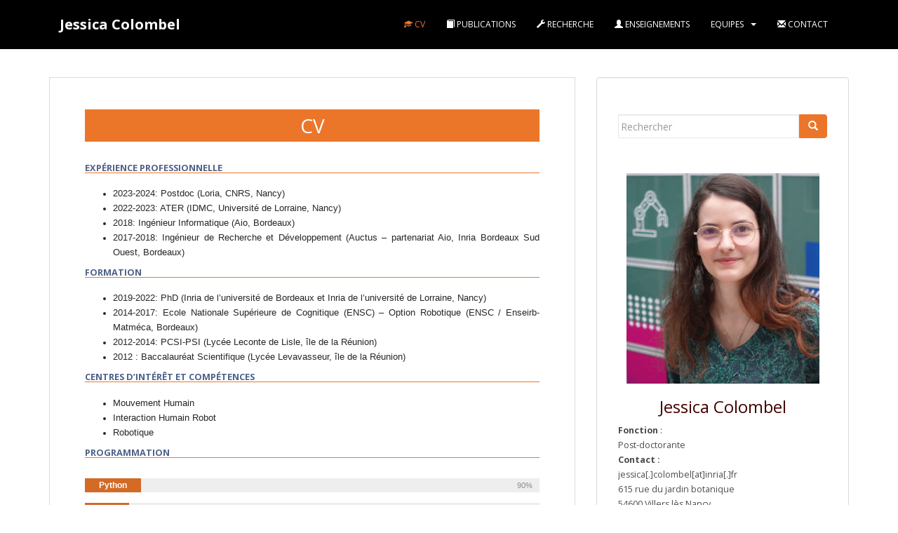

--- FILE ---
content_type: text/html; charset=UTF-8
request_url: https://members.loria.fr/JColombel/cv/
body_size: 6140
content:
<!doctype html>
<!--[if !IE]>
<html class="no-js non-ie" lang="fr-FR"> <![endif]-->
<!--[if IE 7 ]>
<html class="no-js ie7" lang="fr-FR"> <![endif]-->
<!--[if IE 8 ]>
<html class="no-js ie8" lang="fr-FR"> <![endif]-->
<!--[if IE 9 ]>
<html class="no-js ie9" lang="fr-FR"> <![endif]-->
<!--[if gt IE 9]><!-->
<html class="no-js" lang="fr-FR"> <!--<![endif]-->
<head>
<meta charset="UTF-8">
<meta name="viewport" content="width=device-width, initial-scale=1">
<meta name="theme-color" content="">
<link rel="profile" href="http://gmpg.org/xfn/11">


<!-- MapPress Easy Google Maps Version:2.58.3 (http://www.mappresspro.com/mappress) -->
<script type='text/javascript'>mapp = window.mapp || {}; mapp.data = [];</script>
<title>CV &#8211; Jessica Colombel</title>
<meta name='robots' content='max-image-preview:large' />
<link rel='dns-prefetch' href='//unpkg.com' />
<link rel='dns-prefetch' href='//fonts.googleapis.com' />
<link rel='dns-prefetch' href='//s.w.org' />
<link rel="alternate" type="application/rss+xml" title="Jessica Colombel &raquo; Flux" href="https://members.loria.fr/JColombel/feed/" />
		<script type="text/javascript">
			window._wpemojiSettings = {"baseUrl":"https:\/\/s.w.org\/images\/core\/emoji\/13.0.1\/72x72\/","ext":".png","svgUrl":"https:\/\/s.w.org\/images\/core\/emoji\/13.0.1\/svg\/","svgExt":".svg","source":{"concatemoji":"https:\/\/members.loria.fr\/JColombel\/wp-includes\/js\/wp-emoji-release.min.js?ver=6666f8690d01cff58c305491edb2718a"}};
			!function(e,a,t){var n,r,o,i=a.createElement("canvas"),p=i.getContext&&i.getContext("2d");function s(e,t){var a=String.fromCharCode;p.clearRect(0,0,i.width,i.height),p.fillText(a.apply(this,e),0,0);e=i.toDataURL();return p.clearRect(0,0,i.width,i.height),p.fillText(a.apply(this,t),0,0),e===i.toDataURL()}function c(e){var t=a.createElement("script");t.src=e,t.defer=t.type="text/javascript",a.getElementsByTagName("head")[0].appendChild(t)}for(o=Array("flag","emoji"),t.supports={everything:!0,everythingExceptFlag:!0},r=0;r<o.length;r++)t.supports[o[r]]=function(e){if(!p||!p.fillText)return!1;switch(p.textBaseline="top",p.font="600 32px Arial",e){case"flag":return s([127987,65039,8205,9895,65039],[127987,65039,8203,9895,65039])?!1:!s([55356,56826,55356,56819],[55356,56826,8203,55356,56819])&&!s([55356,57332,56128,56423,56128,56418,56128,56421,56128,56430,56128,56423,56128,56447],[55356,57332,8203,56128,56423,8203,56128,56418,8203,56128,56421,8203,56128,56430,8203,56128,56423,8203,56128,56447]);case"emoji":return!s([55357,56424,8205,55356,57212],[55357,56424,8203,55356,57212])}return!1}(o[r]),t.supports.everything=t.supports.everything&&t.supports[o[r]],"flag"!==o[r]&&(t.supports.everythingExceptFlag=t.supports.everythingExceptFlag&&t.supports[o[r]]);t.supports.everythingExceptFlag=t.supports.everythingExceptFlag&&!t.supports.flag,t.DOMReady=!1,t.readyCallback=function(){t.DOMReady=!0},t.supports.everything||(n=function(){t.readyCallback()},a.addEventListener?(a.addEventListener("DOMContentLoaded",n,!1),e.addEventListener("load",n,!1)):(e.attachEvent("onload",n),a.attachEvent("onreadystatechange",function(){"complete"===a.readyState&&t.readyCallback()})),(n=t.source||{}).concatemoji?c(n.concatemoji):n.wpemoji&&n.twemoji&&(c(n.twemoji),c(n.wpemoji)))}(window,document,window._wpemojiSettings);
		</script>
		<style type="text/css">
img.wp-smiley,
img.emoji {
	display: inline !important;
	border: none !important;
	box-shadow: none !important;
	height: 1em !important;
	width: 1em !important;
	margin: 0 .07em !important;
	vertical-align: -0.1em !important;
	background: none !important;
	padding: 0 !important;
}
</style>
	<link rel='stylesheet' id='papercite_css-css'  href='https://members.loria.fr/JColombel/wp-content/plugins/papercite/papercite.css?ver=6666f8690d01cff58c305491edb2718a' type='text/css' media='all' />
<link rel='stylesheet' id='wp-block-library-css'  href='https://members.loria.fr/JColombel/wp-includes/css/dist/block-library/style.min.css?ver=6666f8690d01cff58c305491edb2718a' type='text/css' media='all' />
<link rel='stylesheet' id='mappress-leaflet-css'  href='https://unpkg.com/leaflet@1.7.1/dist/leaflet.css?ver=1.7.1' type='text/css' media='all' />
<link rel='stylesheet' id='mappress-css'  href='https://members.loria.fr/JColombel/wp-content/plugins/mappress-google-maps-for-wordpress/css/mappress.css?ver=2.58.3' type='text/css' media='all' />
<link rel='stylesheet' id='sparkling-bootstrap-css'  href='https://members.loria.fr/JColombel/wp-content/themes/sparkling/assets/css/bootstrap.min.css?ver=6666f8690d01cff58c305491edb2718a' type='text/css' media='all' />
<link rel='stylesheet' id='sparkling-icons-css'  href='https://members.loria.fr/JColombel/wp-content/themes/sparkling/assets/css/fontawesome-all.min.css?ver=5.1.1.' type='text/css' media='all' />
<link rel='stylesheet' id='sparkling-fonts-css'  href='//fonts.googleapis.com/css?family=Open+Sans%3A400italic%2C400%2C600%2C700%7CRoboto+Slab%3A400%2C300%2C700&#038;ver=6666f8690d01cff58c305491edb2718a' type='text/css' media='all' />
<link rel='stylesheet' id='sparkling-style-css'  href='https://members.loria.fr/JColombel/wp-content/themes/sparkling-childinria/style.css?ver=2.4.2' type='text/css' media='all' />
<link rel='stylesheet' id='wpgmp-frontend_css-css'  href='https://members.loria.fr/JColombel/wp-content/plugins/wp-google-map-plugin/assets/css/frontend.css?ver=6666f8690d01cff58c305491edb2718a' type='text/css' media='all' />
<link rel='stylesheet' id='bar_styles-css'  href='https://members.loria.fr/JColombel/wp-content/plugins/skt-skill-bar/skill_bar/bar/sbar.css?ver=6666f8690d01cff58c305491edb2718a' type='text/css' media='all' />
<link rel='stylesheet' id='circle_styles-css'  href='https://members.loria.fr/JColombel/wp-content/plugins/skt-skill-bar/skill_bar/circle/jquery.easy-pie-chart.css?ver=6666f8690d01cff58c305491edb2718a' type='text/css' media='all' />
<script type='text/javascript' src='https://members.loria.fr/JColombel/wp-includes/js/jquery/jquery.min.js?ver=3.5.1' id='jquery-core-js'></script>
<script type='text/javascript' src='https://members.loria.fr/JColombel/wp-includes/js/jquery/jquery-migrate.min.js?ver=3.3.2' id='jquery-migrate-js'></script>
<script type='text/javascript' src='https://members.loria.fr/JColombel/wp-content/plugins/papercite/js/papercite.js?ver=6666f8690d01cff58c305491edb2718a' id='papercite-js'></script>
<script type='text/javascript' src='https://members.loria.fr/JColombel/wp-content/themes/sparkling/assets/js/vendor/bootstrap.min.js?ver=6666f8690d01cff58c305491edb2718a' id='sparkling-bootstrapjs-js'></script>
<script type='text/javascript' src='https://members.loria.fr/JColombel/wp-content/themes/sparkling/assets/js/functions.js?ver=20180503' id='sparkling-functions-js'></script>
<script type='text/javascript' src='https://members.loria.fr/JColombel/wp-content/plugins/skt-skill-bar/skill_bar/bar/jquery.appear.js?ver=6666f8690d01cff58c305491edb2718a' id='bar_script-js'></script>
<link rel="https://api.w.org/" href="https://members.loria.fr/JColombel/wp-json/" /><link rel="alternate" type="application/json" href="https://members.loria.fr/JColombel/wp-json/wp/v2/pages/10" /><link rel="EditURI" type="application/rsd+xml" title="RSD" href="https://members.loria.fr/JColombel/xmlrpc.php?rsd" />
<link rel="wlwmanifest" type="application/wlwmanifest+xml" href="https://members.loria.fr/JColombel/wp-includes/wlwmanifest.xml" /> 

<link rel="canonical" href="https://members.loria.fr/JColombel/cv/" />
<link rel='shortlink' href='https://members.loria.fr/JColombel/?p=10' />
<link rel="alternate" type="application/json+oembed" href="https://members.loria.fr/JColombel/wp-json/oembed/1.0/embed?url=https%3A%2F%2Fmembers.loria.fr%2FJColombel%2Fcv%2F" />
<link rel="alternate" type="text/xml+oembed" href="https://members.loria.fr/JColombel/wp-json/oembed/1.0/embed?url=https%3A%2F%2Fmembers.loria.fr%2FJColombel%2Fcv%2F&#038;format=xml" />
<style type="text/css">a, #infinite-handle span, #secondary .widget .post-content a, .entry-meta a {color:#001775}a:hover, a:focus, a:active, #secondary .widget .post-content a:hover, #secondary .widget .post-content a:focus, .woocommerce nav.woocommerce-pagination ul li a:focus, .woocommerce nav.woocommerce-pagination ul li a:hover, .woocommerce nav.woocommerce-pagination ul li span.current, #secondary .widget a:hover, #secondary .widget a:focus {color: #334075;}.cfa-text { color: #c65600;}.cfa-button {border-color: #c65600; color: #c65600;}h1, h2, h3, h4, h5, h6, .h1, .h2, .h3, .h4, .h5, .h6, .entry-title, .entry-title a {color: #440000;}#footer-area {background-color: #ffffff;}body, .entry-content {color:#262626}.entry-content {font-family: Helvetica;}.entry-content {font-size:14px}</style>		<style type="text/css">
				.navbar > .container .navbar-brand {
			color: #dadada;
		}
		</style>
	<style type="text/css" id="custom-background-css">
body.custom-background { background-color: #ffffff; }
</style>
	
</head>

<body class="page-template-default page page-id-10 custom-background">
	<a class="sr-only sr-only-focusable" href="#content">Skip to main content</a>
<div id="page" class="hfeed site">

	<header id="masthead" class="site-header" role="banner">
		<nav class="navbar navbar-default
		" role="navigation">
			<div class="container">
				<div class="row">
					<div class="site-navigation-inner col-sm-12">
						<div class="navbar-header">


														<div id="logo">
															<p class="site-name">																		<a class="navbar-brand" href="https://members.loria.fr/JColombel/" title="Jessica Colombel" rel="home">Jessica Colombel</a>
																</p>																													</div><!-- end of #logo -->

							<button type="button" class="btn navbar-toggle" data-toggle="collapse" data-target=".navbar-ex1-collapse">
								<span class="sr-only">Toggle navigation</span>
								<span class="icon-bar"></span>
								<span class="icon-bar"></span>
								<span class="icon-bar"></span>
							</button>
						</div>



						<div class="collapse navbar-collapse navbar-ex1-collapse"><ul id="menu-haut" class="nav navbar-nav"><li id="menu-item-16" class="menu-item menu-item-type-post_type menu-item-object-page current-menu-item page_item page-item-10 current_page_item menu-item-16 active"><a title="CV" href="https://members.loria.fr/JColombel/cv/"><span class="glyphicon glyphicon glyphicon-education"></span>&nbsp;CV</a></li>
<li id="menu-item-15" class="menu-item menu-item-type-post_type menu-item-object-page menu-item-15"><a title="Publications" href="https://members.loria.fr/JColombel/publications/"><span class="glyphicon glyphicon glyphicon-book"></span>&nbsp;Publications</a></li>
<li id="menu-item-23" class="menu-item menu-item-type-post_type menu-item-object-page menu-item-23"><a title="Recherche" href="https://members.loria.fr/JColombel/projets/"><span class="glyphicon glyphicon glyphicon-wrench"></span>&nbsp;Recherche</a></li>
<li id="menu-item-17" class="menu-item menu-item-type-post_type menu-item-object-page menu-item-17"><a title="Enseignements" href="https://members.loria.fr/JColombel/perso/"><span class="glyphicon glyphicon glyphicon-user"></span>&nbsp;Enseignements</a></li>
<li id="menu-item-240" class="menu-item menu-item-type-post_type menu-item-object-page menu-item-has-children menu-item-240 dropdown"><a href="https://members.loria.fr/JColombel/equipes/">Equipes</a><span class="caret sparkling-dropdown"></span>
<ul role="menu" class=" dropdown-menu">
	<li id="menu-item-226" class="menu-item menu-item-type-custom menu-item-object-custom menu-item-226"><a title="Larsen" href="https://team.inria.fr/larsen/"><span class="glyphicon glyphicon glyphicon-asterisk"></span>&nbsp;Larsen</a></li>
	<li id="menu-item-238" class="menu-item menu-item-type-custom menu-item-object-custom menu-item-238"><a href="https://team.inria.fr/auctus/">Auctus</a></li>
</ul>
</li>
<li id="menu-item-52" class="menu-item menu-item-type-post_type menu-item-object-page menu-item-52"><a title="Contact" href="https://members.loria.fr/JColombel/contact/"><span class="glyphicon glyphicon glyphicon-envelope"></span>&nbsp;Contact</a></li>
</ul></div>


					</div>
				</div>
			</div>
		</nav><!-- .site-navigation -->
	</header><!-- #masthead -->

	<div id="content" class="site-content">

		<div class="top-section">
								</div>

		<div class="container main-content-area">
						<div class="row side-pull-left">
				<div class="main-content-inner col-sm-12 col-md-8">

	<div id="primary" class="content-area">

		<main id="main" class="site-main" role="main">

			
				

<div class="post-inner-content">
<article id="post-10" class="post-10 page type-page status-publish hentry">
	<header class="entry-header page-header">
		<h1 class="entry-title">CV</h1>
	</header><!-- .entry-header -->

	<div class="entry-content">
		<h4 class="cv">Expérience professionnelle</h4>
<ul>
<li>2023-2024: Postdoc (Loria, CNRS, Nancy)</li>
<li>2022-2023: ATER (IDMC, Université de Lorraine, Nancy)</li>
<li>2018: Ingénieur Informatique (Aio, Bordeaux)</li>
<li class="p1"><span class="s1">2017-2018: Ingénieur de Recherche et Développement (Auctus &#8211; partenariat Aio, Inria Bordeaux Sud Ouest, Bordeaux)</span></li>
</ul>
<h4 class="cv">Formation</h4>
<ul>
<li>2019-2022: PhD <span class="s1">(Inria de l’université de Bordeaux et Inria de l&rsquo;université de Lorraine, Nancy)</span></li>
<li>2014-2017: Ecole Nationale Supérieure de Cognitique (ENSC) &#8211; Option Robotique (ENSC / Enseirb-Matméca, Bordeaux)</li>
<li>2012-2014: PCSI-PSI (Lycée Leconte de Lisle, île de la Réunion)</li>
<li class="p1"><span class="s1">2012 : Baccalauréat Scientifique (Lycée Levavasseur, île de la Réunion)</span></li>
</ul>
<h4 class="cv">Centres d&rsquo;intérêt et compétences</h4>
<ul>
<li>Mouvement Humain</li>
<li>Interaction Humain Robot</li>
<li>Robotique</li>
</ul>
<h4 class="cv">Programmation</h4>
<div id="skillbar_straight" style="padding:10px 0;">

<div class="skillbar clearfix " data-percent="90%" style="background: #eeeeee;">
				<div class="skillbar-title" style="background: #336699;"><span>Python</span></div>
				<div class="skillbar-bar" style="background: #336699;"></div>
				<div class="skill-bar-percent">90%</div>
			</div>

<div class="skillbar clearfix " data-percent="90%" style="background: #eeeeee;">
				<div class="skillbar-title" style="background: #336699;"><span>C++</span></div>
				<div class="skillbar-bar" style="background: #336699;"></div>
				<div class="skill-bar-percent">90%</div>
			</div>

<div class="skillbar clearfix " data-percent="70%" style="background: #eeeeee;">
				<div class="skillbar-title" style="background: #336699;"><span>Ros</span></div>
				<div class="skillbar-bar" style="background: #336699;"></div>
				<div class="skill-bar-percent">70%</div>
			</div>

<div class="skillbar clearfix " data-percent="70%" style="background: #eeeeee;">
				<div class="skillbar-title" style="background: #336699;"><span>C#,Java</span></div>
				<div class="skillbar-bar" style="background: #336699;"></div>
				<div class="skill-bar-percent">70%</div>
			</div>

<div class="skillbar clearfix " data-percent="60%" style="background: #eeeeee;">
				<div class="skillbar-title" style="background: #336699;"><span>HTML,CSS,JS</span></div>
				<div class="skillbar-bar" style="background: #336699;"></div>
				<div class="skill-bar-percent">60%</div>
			</div>

<div class="skillbar clearfix " data-percent="70%" style="background: #eeeeee;">
				<div class="skillbar-title" style="background: #336699;"><span>Matlab</span></div>
				<div class="skillbar-bar" style="background: #336699;"></div>
				<div class="skill-bar-percent">70%</div>
			</div>


<div style="clear:both;"></div>
</div>
<div style="clear:both; height:10px; overflow:hidden;"></div>
<script>
				function sbar(){
					jQuery(".skillbar").each(function(){
						jQuery(this).find(".skillbar-bar").animate({
							width:jQuery(this).attr("data-percent")
						},3000);
					});	
				}
				if ( jQuery("#skillbar_straight").next().is(":appeared") ){
					sbar();
				} else {
					jQuery( window ).scroll(function() {
						if ( jQuery("#skillbar_straight").next().is(":appeared") ){
							sbar();
						}
					});
				}
				</script>

		</div><!-- .entry-content -->

	</article><!-- #post-## -->
</div>

				
			
		</main><!-- #main -->
	</div><!-- #primary -->

</div><!-- close .main-content-inner -->
<div id="secondary" class="widget-area col-sm-12 col-md-4" role="complementary">
	<div class="well">
				<aside id="search-2" class="widget widget_search">
<form role="search" method="get" class="form-search" action="https://members.loria.fr/JColombel/">
  <div class="input-group">
	  <label class="screen-reader-text" for="s">Rechercher...</label>
	<input type="text" class="form-control search-query" placeholder="Rechercher" value="" name="s" title="Rechercher..." />
	<span class="input-group-btn">
	  <button type="submit" class="btn btn-default" name="submit" id="searchsubmit" value="Rechercher"><span class="glyphicon glyphicon-search"></span></button>
	</span>
  </div>
</form>
</aside>          <aside id="textblockswidget-4" class="widget widget_textblockswidget">              				<div class="text-block 30"><p><a href="http://members.loria.fr/JColombel/wp-content/blogs.dir/224/files/sites/224/2024/04/DSC00784_mod-scaled.jpg"><img class="wp-image-335 size-medium aligncenter" src="http://members.loria.fr/JColombel/wp-content/blogs.dir/224/files/sites/224/2024/04/DSC00784_mod-275x300.jpg" alt="" width="275" height="300" /></a></p>
<h2 style="text-align: center">Jessica Colombel</h2>
<p><strong>Fonction</strong> :<br />
Post-doctorante<br />
<strong>Contact :</strong><br />
jessica[.]colombel[at]inria[.]fr<br />
615 rue du jardin botanique<br />
54600 Villers lès Nancy</p>
</div>
          </aside>        	</div>
</div><!-- #secondary -->
		</div><!-- close .row -->
	</div><!-- close .container -->
</div><!-- close .site-content -->

	<div id="footer-area">
		<div class="container footer-inner">
			<div class="row">
				
	
	<div class="footer-widget-area">
				<div class="col-sm-4 footer-widget" role="complementary">
			          <div id="textblockswidget-6" class="widget widget_textblockswidget">              				<div class="text-block logo"><p><a href="http://www.inria.fr/"><img class="alignnone size-medium wp-image-217" src="/IMG/files/INRIA.jpg" alt="INRIA CORPO RVB" width="300" height="125" /></a><a href="http://www.loria.fr/"><img class="alignnone  wp-image-248" src="/IMG/files/LORIA.jpg" alt="LORIA LOGO" width="192" height="80" /></a><a href="http://www.cnrs.fr/"><img class="alignnone  wp-image-247" src="/IMG/files/CNRS.jpg" alt="CNRS LOGO" width="206" height="86" /></a><a href="http://www.univ-lorraine.fr/"><img class="alignnone  wp-image-249" src="/IMG/files/UL.jpg" alt="Univ Lorraine LOGO" width="206" height="86" /></a></p>
</div>
          </div>        		</div><!-- .widget-area .first -->
		
		
			</div>
			</div>
		</div>

		<footer id="colophon" class="site-footer" role="contentinfo">
			<div class="site-info container">
				<div class="row">
										<nav role="navigation" class="col-md-6">
						<ul id="menu-bas" class="nav footer-nav clearfix"><li id="menu-item-158" class="menu-item menu-item-type-custom menu-item-object-custom menu-item-158"><a href="/mentions-legales">Mentions légales</a></li>
</ul>					</nav>
					<div class="copyright col-md-6">
						sparkling						Thème par <a href="http://colorlib.com/" target="_blank" rel="nofollow noopener">Colorlib</a>. Propulsé par <a href="http://wordpress.org/" target="_blank">WordPress</a>					</div>
				</div>
			</div><!-- .site-info -->
			<div class="scroll-to-top"><i class="fa fa-angle-up"></i></div><!-- .scroll-to-top -->
		</footer><!-- #colophon -->
	</div>
</div><!-- #page -->

		<script type="text/javascript">
		  jQuery(document).ready(function ($) {
			if ($(window).width() >= 767) {
			  $('.navbar-nav > li.menu-item > a').click(function () {
				if ($(this).attr('target') !== '_blank') {
				  window.location = $(this).attr('href')
				}
			  })
			}
		  })
		</script>
	<script type='text/javascript' src='https://members.loria.fr/JColombel/wp-content/themes/sparkling/assets/js/skip-link-focus-fix.min.js?ver=20140222' id='sparkling-skip-link-focus-fix-js'></script>
<script type='text/javascript' src='https://maps.google.com/maps/api/js?libraries=geometry%2Cplaces%2Cweather%2Cpanoramio%2Cdrawing&#038;language=en&#038;ver=6666f8690d01cff58c305491edb2718a' id='wpgmp-google-api-js'></script>
<script type='text/javascript' id='wpgmp-google-map-main-js-extra'>
/* <![CDATA[ */
var wpgmp_local = {"all_location":"All","show_locations":"Show Locations","sort_by":"Sort by","wpgmp_not_working":"Not working...","place_icon_url":"https:\/\/members.loria.fr\/JColombel\/wp-content\/plugins\/wp-google-map-plugin\/assets\/images\/icons\/"};
/* ]]> */
</script>
<script type='text/javascript' src='https://members.loria.fr/JColombel/wp-content/plugins/wp-google-map-plugin/assets/js/maps.js?ver=2.3.4' id='wpgmp-google-map-main-js'></script>
<script type='text/javascript' src='https://members.loria.fr/JColombel/wp-content/plugins/skt-skill-bar/skill_bar/circle/jquery.easy-pie-chart.js?ver=1.6' id='circle_script-js'></script>
<script type='text/javascript' src='https://members.loria.fr/JColombel/wp-content/plugins/skt-skill-bar/skill_bar/circle/custom.js?ver=1.6' id='circle_custom_script-js'></script>
<script type='text/javascript' src='https://members.loria.fr/JColombel/wp-content/plugins/skt-skill-bar/skill_bar/gage/justgage.js?ver=1.6' id='gage_script-js'></script>
<script type='text/javascript' src='https://members.loria.fr/JColombel/wp-content/plugins/skt-skill-bar/skill_bar/gage/raphael-2.1.4.min.js?ver=1.6' id='gage_raphael_script-js'></script>
<script type='text/javascript' src='https://members.loria.fr/JColombel/wp-includes/js/wp-embed.min.js?ver=6666f8690d01cff58c305491edb2718a' id='wp-embed-js'></script>

</body>
</html>


--- FILE ---
content_type: text/css
request_url: https://members.loria.fr/JColombel/wp-content/themes/sparkling-childinria/style.css?ver=2.4.2
body_size: 2724
content:
/*
Theme Name: Sparkling Child Inria
Theme URI: http://colorlib.com/wp/themes/sparkling/
Description: Child theme for the Sparkling.
Template: sparkling
Version: 1.9.3
Author: Colorlib
Author URI: http://colorlib.com/
Modified by: Cassandre Jacquemin, LORIA
*/
@import url("../sparkling/style.css");
@import url(http://fonts.googleapis.com/css?family=Raleway);

/*////////////////FOOTER LOGO////////////////*/
#footer-area {
  background-color: #FFFFFF;
}

.col-sm-4 {
  width: 100%;
}

.col-sm-4 img{
  width: 16%;
  margin-left: 3%;
  margin-right: 3%;
}

.col-sm-4 p{
  text-align: center;
  vertical-align: middle;
}
/*////////////////////////////////////////////////*/

/*////////////////SIDEBAR////////////////*/ 
/*Info chercheur*/
#secondary .widget {
  color: #4B4B4B!important;
  font-size: 12.5px;
}
/*Alignement*/
.well {
  padding-top: 52px!important;
}

.btn-default, .label-default {
  background-color: #EB7629;
  border-color: #EB7629;
}
/*////////////////////////////////////////////////*/

/*////////////////POLICE////////////////*/
/*Police corps de texte*/
.entry-content {
  font-size: 12.5px!important;
  text-align: justify!important;
}

.entry-title a {
  color: #ffffff!important;
  text-decoration: none!important;
}
.entry-title a:hover {
  color: #ffffff!important;
  text-decoration: none!important;
}

/*typo nom chercheur*/
.navbar > .container .navbar-brand {
  font-family: 'Open Sans';
}

h4 {
  border-bottom: solid 1px #EB7629;
  margin-bottom: 3%;
}

h1, h2, h3, h4, h5, h6, .h1, .h2, .h3, .h4, .h5, .h6 {
  font-family: Open Sans;
  font-weight: 300;
  color: #EB7629;
}
h1,
.h1 {
  font-size: 28px;
}
/*////////////////////////////////////////////////*/

/*////////////////COULEURS////////////////*/
a {
  color: #EB7629;
}
a:hover {
  color: #F3AD7F;
}

title a:hover {
  color: #4E81C9;
}

.page-links span {
  background-color: #EB7629!important;
}

.page-links a span {
  color: #EB7629!important;
}

.page-links a:hover span {
  background-color: #EB7629!important;
  border: 1px solid #EB7629!important;
}

.pagination li a {
  color: #EB7629!important;
}
.pagination li:hover a {
  color: #EB7629!important;
}

.pagination>.active>a,
.pagination>.active>span,
.pagination>.active>a:hover,
.pagination>.active>span:hover,
.pagination>.active>a:focus,
.pagination>.active>span:focus {
  background-color: #EB7629!important;
  border-color: #EB7629!important;
}

.tagcloud a:hover {
  background-color: #EB7629!important;
  border-color: #EB7629!important;
}

.btn-default, .label-default {
  background-color: #EB7629!important;
  border-color: #EB7629!important;
}
article.type-post div.blog-item-wrap div.post-inner-content div.entry-content p a.btn-default {
padding: 2px 5px 1px 5px ;
margin: 0;
margin-top: 25px !important;
background-color: #ffffff !important;
color: #4b2525 !important;
}

button {
  background-color: #EB7629!important;
}

#infinite-handle span {
  color: #EB7629!important;
}
#infinite-handle span:hover {
  background-color: #EB7629!important;
}

.site-content [class*="navigation"] a:hover {
  background: #EB7629!important;
}

.navbar-default .navbar-nav > .active > a,
.navbar-default .navbar-nav > .active > a:hover,
.navbar-default .navbar-nav > .active > a:focus,
.navbar-default .navbar-nav > li > a:hover,
.navbar-default .navbar-nav > li > a:focus,
.navbar-default .navbar-nav > .open > a,
.navbar-default .navbar-nav > .open > a:hover,
.navbar-default .navbar-nav > .open > a:focus {
  color: #EB7629!important;
}
.dropdown-menu > li > a:hover,
.dropdown-menu > li > a:focus,
.navbar-default .navbar-nav .open .dropdown-menu > li > a:hover,
.navbar-default .navbar-nav .open .dropdown-menu > li > a:focus {
  background-color: #EB7629!important;
}

.dropdown-menu>.active>a,
.dropdown-menu>.active>a:hover,
.dropdown-menu>.active>a:focus {
  background-color: #EB7629!!important;
}

#image-navigation .nav-previous a:hover,
#image-navigation .nav-next a:hover{
  background-color: #EB7629!important;
}

.scroll-to-top:hover {
  background: #EB7629!important;
}

.cfa-text{
  color: #EB7629!important;
}

.cfa-button {
  color: #EB7629!important;
  border-color: #EB7629!important;
}
.cfa-button a {
  color: #EB7629!important;
}
.cfa-button:hover {
  background-color: #EB7629!important;
}
/*////////////////////////////////////////////////*/

/*////////////////Titre rubrique////////////////*/
.entry-title {
  background-color: #EB7629;
  padding: 1.2%;
  color: white!important;
  text-align: center;
  text-transform: uppercase;
  font-family: Open Sans;
  font-weight: 300;
  margin-bottom: 15px!important;
}
/*////////////////////////////////////////////////*/

/*////////////////BAR PROGRESS////////////////*/

.skillbar-title span{
  height: 20px!important;
    line-height: 20px!important;
}

.skillbar {
  height: 20px!important;
  background-color: #eeeeee!important;
}

.skillbar-title {
  font-size: 12px!important;
  background-color: #EB7629!important;
}

.skillbar-bar {
  height: 20px!important;
  background-color: #F3AD7F!important;
}

.skill-bar-percent {
  line-height: 20px!important;
  height: 20px!important;
}
/*////////////////////////////////////////////////*/

/*/////////////////Page contact////////////////*/
.contact_info {
  display: inline-block!important;
  clear: right!important;
  margin-bottom: 3%!important;
}

.contact_icon {
  display: inline-block!important;
  margin-right: 0%!important;
  clear: left!important;
  vertical-align: top!important;
  margin-bottom: 4%!important;
}

.contact_icon img{
  width: 32%!important;
}

/*////////////////////////////////////////////////*/

/*/////////////////Publications////////////////*/
.Rubrique {
font-weight:      900 !important;
font-size:        22px !important;
text-align:       center !important;
color:            #EB7629 !important;
background-color: #eeeeee !important;
border:           1px solid #EB7629 !important;
}
.SousRubrique {
margin:           8px;
padding-left:     54px;
font-style:       italic;
font-size:        18px;
text-align:       left;
text-decoration:  underline;
}
dt {
display:          none;
}
dd {
margin-bottom:    6px !important;
}
.Titre a{
margin:           4px 0px 0px 0px !important;
color:            #a2581d !important;
font-size:        16px;
}
.DOI {
margin:           4px 0px 0px 11px !important;
}
.Fichier_joint {
margin:           4px 120px 0px 11px !important;
text-align:       right;
}
.LienBibtex {
margin:           4px 120px 0px 11px !important;
text-align:       right;
}
.LienBibtexACoteFulltext {
margin-left:      9px;
text-align:       right;
}


.tp_search_button {
background-color: #EB7629!important;
color: #ffffff!important;
}

/*////////////////////////////////////////////////*/

/*/////////////////Papercite////////////////*/
.papercite_bibliography span { 
  font-style: normal!important;
}

.papercite_toggle {
  color: #EB7629!important;
}
/*////////////////////////////////////////////////*/

.navbar-default .navbar-toggle .icon-bar {
  background-color: white!important;
}

.navbar-default .navbar-toggle {
  border: none!important;
}

/*////////////////////////////////////////////////*/

.rose {
background-color : #66ff99 ;
font-size: 17px;
color: #3d4e5c!important;
margin-top: -18px;
margin-bottom: 18px;
}
#comments {
display: none;
}
.comments-area {
display: none;
}
.comments-link {
display: none;
}

.tutoriel {
width: 100% ;
color: #4E6189;
background-color : #dddddd ;
padding: 4px 18px 2px 18px ;
border: #656D7D ;
border-style: double dashed ;
border-width: 1px 1px 1px 1px ;
border-radius:            12px;
  -webkit-border-radius:  12px;
  -moz-border-radius:     12px;
  -khtml-border-radius:   12px;
}
span.decal {
color: #111111!important;
}
.decalright {
color: #ffffff!important;
float: right ;
position: relative;
top: -28px ;
margin: 4px 0 0 0 ;
padding: 0px 14px ;
}
h4.cv {
color: #4E6189 ;
font-size: 102% ;
font-weight: 700 ;
text-transform: uppercase ;
}

/*////////////////////////////////////////////////*/
/* pour infodoc */
/*////////////////////////////////////////////////*/
div.encadre {
width: 100% ;
padding: 16px 4px 16px 4px;
margin: 16px 0 16px 0;
text-align: center ;
border: #f86D7D ;
border-width: 1px ;
border-style: dotted ;
}
div.encadrel {
width: 100% ;
padding: 16px 4px 16px 4px;
margin: 16px 0 16px 0;
text-align: left ;
border: #f86D7D ;
border-width: 1px ;
border-style: dotted ;
}
div.precadre {
width: 100% ;
padding: 16px 4px 16px 4px;
margin: 16px 0 16px 0;
text-align: left ;
border: #f86D7D ;
border-width: 1px ;
border-style: dashed ;
background-color : #eeeeff ;
color : #131313 ;
}
div.vert-align {
padding: 0 0 0 0;
margin: 0 0 0 0;
text-align: center ;
vertical-align: middle ;
}
.sub-menu {
list-style-type: square;
list-style-image: url(http://homepages.loria.fr/infodoc/img/tutoriel/right-arrow-2.png) ;
}
.people {
text-align:               left ;
vertical-align:           top ;
}
fieldset {
lineheight:               1em ;
vertical-align:           middle ;
color:                    #444;
}
fieldset legend.info {
width:                    160px ;
font-family:              Arial ;
font-size:                14px ;
margin-right:             20px!important ;
font-weight:              bold;
lineheight:               1em ;
text-align:               right ;
border:                   #aaa solid 0px;
vertical-align:           middle ;
color:                    #444;
padding-right:            21px ;
}


/*////////////////////////////////////////////////*/
/*  */
/*////////////////////////////////////////////////*/
.site-header,
.navbar,
.navbar-default,
.site-navigation-inner,
.navbar-header,
.navbar-brand  {
background-color: #000000!important;
color: #ffffff!important;
}
#menu-haut {
text-align: right ;
}
.menu-item,
.menu-item-type-post_type,
.menu-item-object-page a {
color: #ffffff!important;
background-color: transparent!important;
}
.menu-item-object-custom a {
color: #ffffff!important;
background-color: transparent!important;
}
.menu-item--has-children,
.dropdown-menu>.menu-item {
background-color: #666666!important;
color: black!important;
}
/* bouton search */
.input-group-btn .btn-default {
margin: 0   !important;
}

.logo-banner {
margin-top: 45px ;
}

/*////////////////////////////////////////////////*/
/* pour blog */
/*////////////////////////////////////////////////*/
div.content-area main.site-main {
padding-top: 0px !important;
}
div.content-area article.type-post {
padding: 0!important;
margin-top: 0px !important;
}
article.type-post div.post-inner-content {
padding: 18px 48px 10px 48px ;
margin: 0;
}
article.type-post div.post-inner-content header.entry-header h1.entry-title {
background-color: #ffffff !important;
color: #A9814E !important;
padding: 0   !important;
margin: 0   !important;
font-family: Arial ;
font-size: 22px ;
font-weight: bold;
text-transform: none;
text-align:left;
}
article.type-post div.post-inner-content header.entry-header h1.entry-title a{
background-color: #ffffff !important;
color: #A9814E !important;
padding: 0 ;
margin: 0;
font-family: Arial ;
font-size: 22px ;
font-weight: bold;
text-transform:none;
text-align:left;
}
header.entry-header div.entry-meta {
padding: 0 0 0 0 ;
margin: 0;
}
article.type-post div.blog-item-wrap div.post-inner-content div.entry-content {
padding: 0;
margin: 0;
}
article.type-post div.blog-item-wrap div.post-inner-content div.entry-content p {
padding: 0   !important;
margin: 0   !important;
line-height: 18px !important;
}
article.type-post div.blog-item-wrap div.post-inner-content div.entry-content p a.btn-default {
padding: 2px 5px 1px 5px ;
margin: 0;
background-color: #ffffff !important;
color: #794b00 !important;
}
